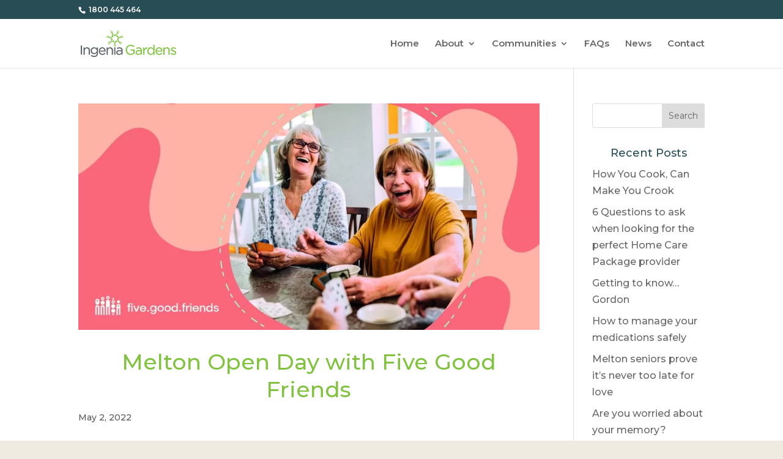

--- FILE ---
content_type: text/css
request_url: https://www.ingeniagardens.com.au/wp-content/plugins/ingenia-gardens/assets/css/theme.css?ver=1.0.0
body_size: -269
content:
.text-color-primary{
  color: #81c341!important;
}

.bg-color-primary{
  background-color: #81c341!important;
}

.text-color-secondary{
  color: #284d55!important;
}

.bg-color-secondary{
  background-color: #284d55!important;
}

#top-header,#main-header{
  z-index: 100!important;
 }

.body-text-color{
  color: #58595B!important;
}

--- FILE ---
content_type: text/css
request_url: https://www.ingeniagardens.com.au/wp-content/themes/Divi-child/style.css?ver=4.27.4
body_size: 726
content:
/*
Theme Name:    Divi Child Theme
Theme URI: http://www.elegantthemes.com/gallery/divi/
Template:     Divi
Description: Smart. Flexible. Beautiful. Divi is the most powerful theme in our collection.
Author: Elegant Themes
Author URI: http://www.gnu.org/licenses/gpl-2.0.html
Version:    1.0.0
*/

@import url("../Divi/style.css");

.qtc-search-location{
    width:100% !important;
}
.qtc-search-location #qtc-filter-listings{
    width: 29% !important;
    float: left;
    margin-right: 1%;
}
.qtc-search-location #qtc-filter-listings label{
    width:100%;
    float:left;
}
#type_property{
    height: 32px;
    width: 100%;
}
.qtc-archive-utility-wrapper {
    display:none;   
}
.qtc-search-price, .qtc-search-bed, .qtc-search-bath{
    width:30% !important;
    float:left;
}
.qtc-search-row{
    margin:5px 0px;   
}
.qtc-search-bath{
    width: 20% !important;
    float: left;
    padding-right: 4px;
    margin:5px 0px;  
    padding-left: 4px;
}
#property_price_to, #property_bedrooms_max{
    width: 80%;
}
.property-template-default #et-main-area #primary{
    width: 70%;
    float: left;
    padding: 45px 20px 45px 100px !important;
    border: none !important;
}
.property-template-default #sidebar{
    padding-bottom: 45px;
    padding-top: 45px;
}
.property-template-default #main-footer{
    clear: both;
    position: relative;
    border-top-style: solid;
    border-top-width: 1px;
}
.qtc-search-parking{
    width: 20% !important;
    float: left; 
    margin:5px 0px;  
}
.qtc-search-submit-row input{
    width: 25%;
    max-width: none;
    background-color: #7cda24 !important;
    color: #fff;
    font-size: 20px;
    font-weight: 800;
    margin-bottom: 50px;
    margin-top: 20px;
}
#content_property{
    width: 80%;
    max-width: 1080px;
    margin: auto;
}
#content_property .archive-header{
    padding-top:50px;
}
#content_property .loop-content {
        overflow: hidden;
}
@media screen and (max-width: 1000px) {
    .qtc-search-row{
        width:100% !important;   
    }
    .qtc-search-location #qtc-filter-listings {
    width: 49% !important;
    float: left;
    margin-right: 4px;
}
.qtc-search-bath, .qtc-search-parking{
    width:50% !important;
}
}
@media screen and (max-width: 980px) {
    .property-template-default #et-main-area #primary {
        width: 100%;
        padding: 50px 5% !important;
    }
    .property-template-default #sidebar {
        width: 100% !important;
        float: left;
        padding: 50px 5% !important;
    }
    
}

@media (min-width: 981px) {
	.et_pb_row {
		display: flex;
		flex-wrap: wrap;
	}
	
#post-10223 .et_pb_module.et_pb_post_slider.et_pb_slider.et_pb_post_slider_image_background.et_pb_slider_fullwidth_off.et_pb_slider_with_overlay.et_pb_bg_layout_dark,
#post-10223 .et_pb_module.et_pb_post_slider.et_pb_slider.et_pb_post_slider_image_background.et_pb_slider_fullwidth_off.et_pb_slider_with_overlay.et_pb_bg_layout_dark .et_pb_slides,
#post-10223 .et_pb_module.et_pb_post_slider.et_pb_slider.et_pb_post_slider_image_background.et_pb_slider_fullwidth_off.et_pb_slider_with_overlay.et_pb_bg_layout_dark .et_pb_slides > *,

#post-10530 .et_pb_module.et_pb_post_slider.et_pb_slider.et_pb_post_slider_image_background.et_pb_slider_fullwidth_off.et_pb_slider_with_overlay.et_pb_bg_layout_dark,
#post-10530 .et_pb_module.et_pb_post_slider.et_pb_slider.et_pb_post_slider_image_background.et_pb_slider_fullwidth_off.et_pb_slider_with_overlay.et_pb_bg_layout_dark .et_pb_slides,
#post-10530 .et_pb_module.et_pb_post_slider.et_pb_slider.et_pb_post_slider_image_background.et_pb_slider_fullwidth_off.et_pb_slider_with_overlay.et_pb_bg_layout_dark .et_pb_slides > *,

#post-10546 .et_pb_module.et_pb_post_slider.et_pb_slider.et_pb_post_slider_image_background.et_pb_slider_fullwidth_off.et_pb_slider_with_overlay.et_pb_bg_layout_dark,
#post-10546 .et_pb_module.et_pb_post_slider.et_pb_slider.et_pb_post_slider_image_background.et_pb_slider_fullwidth_off.et_pb_slider_with_overlay.et_pb_bg_layout_dark .et_pb_slides,
#post-10546 .et_pb_module.et_pb_post_slider.et_pb_slider.et_pb_post_slider_image_background.et_pb_slider_fullwidth_off.et_pb_slider_with_overlay.et_pb_bg_layout_dark .et_pb_slides > *,

#post-10552 .et_pb_module.et_pb_post_slider.et_pb_slider.et_pb_post_slider_image_background.et_pb_slider_fullwidth_off.et_pb_slider_with_overlay.et_pb_bg_layout_dark,
#post-10552 .et_pb_module.et_pb_post_slider.et_pb_slider.et_pb_post_slider_image_background.et_pb_slider_fullwidth_off.et_pb_slider_with_overlay.et_pb_bg_layout_dark .et_pb_slides,
#post-10552 .et_pb_module.et_pb_post_slider.et_pb_slider.et_pb_post_slider_image_background.et_pb_slider_fullwidth_off.et_pb_slider_with_overlay.et_pb_bg_layout_dark .et_pb_slides > *,

#post-10336 .et_pb_module.et_pb_post_slider.et_pb_slider.et_pb_post_slider_image_background.et_pb_slider_fullwidth_off.et_pb_slider_with_overlay.et_pb_bg_layout_dark,
#post-10336 .et_pb_module.et_pb_post_slider.et_pb_slider.et_pb_post_slider_image_background.et_pb_slider_fullwidth_off.et_pb_slider_with_overlay.et_pb_bg_layout_dark .et_pb_slides,
#post-10336 .et_pb_module.et_pb_post_slider.et_pb_slider.et_pb_post_slider_image_background.et_pb_slider_fullwidth_off.et_pb_slider_with_overlay.et_pb_bg_layout_dark .et_pb_slides > *,

#post-10593 .et_pb_module.et_pb_post_slider.et_pb_slider.et_pb_post_slider_image_background.et_pb_slider_fullwidth_off.et_pb_slider_with_overlay.et_pb_bg_layout_dark,
#post-10593 .et_pb_module.et_pb_post_slider.et_pb_slider.et_pb_post_slider_image_background.et_pb_slider_fullwidth_off.et_pb_slider_with_overlay.et_pb_bg_layout_dark .et_pb_slides,
#post-10593 .et_pb_module.et_pb_post_slider.et_pb_slider.et_pb_post_slider_image_background.et_pb_slider_fullwidth_off.et_pb_slider_with_overlay.et_pb_bg_layout_dark .et_pb_slides > *,

#post-10606 .et_pb_module.et_pb_post_slider.et_pb_slider.et_pb_post_slider_image_background.et_pb_slider_fullwidth_off.et_pb_slider_with_overlay.et_pb_bg_layout_dark,
#post-10606 .et_pb_module.et_pb_post_slider.et_pb_slider.et_pb_post_slider_image_background.et_pb_slider_fullwidth_off.et_pb_slider_with_overlay.et_pb_bg_layout_dark .et_pb_slides,
#post-10606 .et_pb_module.et_pb_post_slider.et_pb_slider.et_pb_post_slider_image_background.et_pb_slider_fullwidth_off.et_pb_slider_with_overlay.et_pb_bg_layout_dark .et_pb_slides > *,
	
#post-10224 .et_pb_module.et_pb_post_slider.et_pb_slider.et_pb_post_slider_image_background.et_pb_slider_fullwidth_off.et_pb_slider_with_overlay.et_pb_bg_layout_dark,
#post-10224 .et_pb_module.et_pb_post_slider.et_pb_slider.et_pb_post_slider_image_background.et_pb_slider_fullwidth_off.et_pb_slider_with_overlay.et_pb_bg_layout_dark .et_pb_slides,
#post-10224 .et_pb_module.et_pb_post_slider.et_pb_slider.et_pb_post_slider_image_background.et_pb_slider_fullwidth_off.et_pb_slider_with_overlay.et_pb_bg_layout_dark .et_pb_slides > * {
    
    height: 100%;
}

}

.et_pb_toggle_content td img {
	width: 27px;
}


--- FILE ---
content_type: text/css
request_url: https://www.ingeniagardens.com.au/wp-content/et-cache/global/et-divi-customizer-global.min.css?ver=1753755317
body_size: 1655
content:
body,.et_pb_column_1_2 .et_quote_content blockquote cite,.et_pb_column_1_2 .et_link_content a.et_link_main_url,.et_pb_column_1_3 .et_quote_content blockquote cite,.et_pb_column_3_8 .et_quote_content blockquote cite,.et_pb_column_1_4 .et_quote_content blockquote cite,.et_pb_blog_grid .et_quote_content blockquote cite,.et_pb_column_1_3 .et_link_content a.et_link_main_url,.et_pb_column_3_8 .et_link_content a.et_link_main_url,.et_pb_column_1_4 .et_link_content a.et_link_main_url,.et_pb_blog_grid .et_link_content a.et_link_main_url,body .et_pb_bg_layout_light .et_pb_post p,body .et_pb_bg_layout_dark .et_pb_post p{font-size:14px}.et_pb_slide_content,.et_pb_best_value{font-size:15px}body{color:#58595b}h1,h2,h3,h4,h5,h6{color:#284d55}#et_search_icon:hover,.mobile_menu_bar:before,.mobile_menu_bar:after,.et_toggle_slide_menu:after,.et-social-icon a:hover,.et_pb_sum,.et_pb_pricing li a,.et_pb_pricing_table_button,.et_overlay:before,.entry-summary p.price ins,.et_pb_member_social_links a:hover,.et_pb_widget li a:hover,.et_pb_filterable_portfolio .et_pb_portfolio_filters li a.active,.et_pb_filterable_portfolio .et_pb_portofolio_pagination ul li a.active,.et_pb_gallery .et_pb_gallery_pagination ul li a.active,.wp-pagenavi span.current,.wp-pagenavi a:hover,.nav-single a,.tagged_as a,.posted_in a{color:#81c341}.et_pb_contact_submit,.et_password_protected_form .et_submit_button,.et_pb_bg_layout_light .et_pb_newsletter_button,.comment-reply-link,.form-submit .et_pb_button,.et_pb_bg_layout_light .et_pb_promo_button,.et_pb_bg_layout_light .et_pb_more_button,.et_pb_contact p input[type="checkbox"]:checked+label i:before,.et_pb_bg_layout_light.et_pb_module.et_pb_button{color:#81c341}.footer-widget h4{color:#81c341}.et-search-form,.nav li ul,.et_mobile_menu,.footer-widget li:before,.et_pb_pricing li:before,blockquote{border-color:#81c341}.et_pb_counter_amount,.et_pb_featured_table .et_pb_pricing_heading,.et_quote_content,.et_link_content,.et_audio_content,.et_pb_post_slider.et_pb_bg_layout_dark,.et_slide_in_menu_container,.et_pb_contact p input[type="radio"]:checked+label i:before{background-color:#81c341}a{color:#284d55}.nav li ul{border-color:#284d55}.et_secondary_nav_enabled #page-container #top-header{background-color:#284d55!important}#et-secondary-nav li ul{background-color:#284d55}#top-menu li a{font-size:15px}body.et_vertical_nav .container.et_search_form_container .et-search-form input{font-size:15px!important}#top-menu li.current-menu-ancestor>a,#top-menu li.current-menu-item>a,#top-menu li.current_page_item>a{color:#284d55}#main-footer{background-color:#ffffff}#main-footer .footer-widget h4,#main-footer .widget_block h1,#main-footer .widget_block h2,#main-footer .widget_block h3,#main-footer .widget_block h4,#main-footer .widget_block h5,#main-footer .widget_block h6{color:#81c341}.footer-widget li:before{border-color:#81c341}#footer-bottom{background-color:rgba(112,115,114,0.5)}#footer-info,#footer-info a{color:#ffffff}#footer-bottom .et-social-icon a{color:#ffffff}body .et_pb_button{background-color:rgba(129,195,65,0)}body.et_pb_button_helper_class .et_pb_button,body.et_pb_button_helper_class .et_pb_module.et_pb_button{}body .et_pb_bg_layout_light.et_pb_button:hover,body .et_pb_bg_layout_light .et_pb_button:hover,body .et_pb_button:hover{background-color:#316820}@media only screen and (min-width:981px){.et_pb_section{padding:2% 0}.et_pb_fullwidth_section{padding:0}.et_pb_row{padding:1% 0}.et_header_style_centered.et_hide_primary_logo #main-header:not(.et-fixed-header) .logo_container,.et_header_style_centered.et_hide_fixed_logo #main-header.et-fixed-header .logo_container{height:11.88px}.et_header_style_left .et-fixed-header #et-top-navigation,.et_header_style_split .et-fixed-header #et-top-navigation{padding:42px 0 0 0}.et_header_style_left .et-fixed-header #et-top-navigation nav>ul>li>a,.et_header_style_split .et-fixed-header #et-top-navigation nav>ul>li>a{padding-bottom:42px}.et_header_style_centered header#main-header.et-fixed-header .logo_container{height:83px}.et_header_style_split #main-header.et-fixed-header .centered-inline-logo-wrap{width:83px;margin:-83px 0}.et_header_style_split .et-fixed-header .centered-inline-logo-wrap #logo{max-height:83px}.et_pb_svg_logo.et_header_style_split .et-fixed-header .centered-inline-logo-wrap #logo{height:83px}.et_header_style_slide .et-fixed-header #et-top-navigation,.et_header_style_fullscreen .et-fixed-header #et-top-navigation{padding:33px 0 33px 0!important}.et_fixed_nav #page-container .et-fixed-header#top-header{background-color:#284d55!important}.et_fixed_nav #page-container .et-fixed-header#top-header #et-secondary-nav li ul{background-color:#284d55}.et-fixed-header #top-menu li a{font-size:16px}.et-fixed-header #top-menu li.current-menu-ancestor>a,.et-fixed-header #top-menu li.current-menu-item>a,.et-fixed-header #top-menu li.current_page_item>a{color:#284d55!important}}@media only screen and (min-width:1350px){.et_pb_row{padding:13px 0}.et_pb_section{padding:27px 0}.single.et_pb_pagebuilder_layout.et_full_width_page .et_post_meta_wrapper{padding-top:40px}.et_pb_fullwidth_section{padding:0}}	h1,h2,h3,h4,h5,h6{font-family:'Montserrat',Helvetica,Arial,Lucida,sans-serif}body,input,textarea,select{font-family:'Montserrat',Helvetica,Arial,Lucida,sans-serif}body{font-size:100%}body,caption,th,td,input,textarea,select,option,legend,fieldset,h1,h2,h3,h4,h5,h6{font-size-adjust:0.5}#page{font-size:1em;line-height:1.25}@media (min-width:43.75em){#page{font-size:1em;line-height:1.375}}h1{font-size:2em;line-height:1.25}@media (min-width:43.75em){h1{font-size:2.5em;line-height:1.125}}@media (min-width:56.25em){h1{font-size:3em;line-height:1.05}}h2{font-size:1.625em;color:#81c341;line-height:1.15384615}@media (min-width:43.75em){h2{font-size:2em;line-height:1.25}}@media (min-width:56.25em){h2{font-size:2.25em;line-height:1.25}}h3{font-size:1.375em;color:#81c341;line-height:1.13636364}@media (min-width:43.75em){h3{font-size:1.5em;line-height:1.25}}@media (min-width:56.25em){h3{font-size:1.75em;line-height:1.25}}h4{font-size:1.125em;line-height:1.11111111}@media (min-width:43.75em){h4{line-height:1.22222222}}blockquote{font-size:1.25em;line-height:1.25}@media (min-width:43.75em){blockquote{font-size:1.5em;line-height:1.45833333}}h1,h2,h3,h4{text-align:center}.ds-vertical-align{display:flex;flex-direction:column;justify-content:center}.et-pb-arrow-next:before,.et-pb-arrow-prev:before{color:#fff}.et_gallery_item{width:100%}.et_pb_toggle_content td img{min-width:27px}body .et_pb_button:hover,.et_pb_button:hover{background-color:#284D55!important}.et_pb_button,.et_pb_contact_submit{border-color:#fff!important;background-color:#6d8876!important}.et_pb_contact_submit span,.et_pb_contact_submit:after{color:#fff!important}.et_pb_section_8.et_section_specialty{display:none!important}@media (min-width:981px){.et_pb_row{display:flex;flex-wrap:wrap}.et_pb_slide.et_pb_bg_layout_dark.et-pb-active-slide,.et_pb_module.et_pb_post_slider.et_pb_post_slider_2.et_pb_bg_layout_dark,.et_pb_module.et_pb_post_slider.et_pb_slider.et_pb_bg_layout_dark .et_pb_slides,.et_pb_module.et_pb_post_slider.et_pb_slider_2.et_pb_bg_layout_dark .et_pb_slides,.et_pb_module.et_pb_post_slider.et_pb_slider.et_pb_bg_layout_dark .et_pb_slides>*,.et_pb_module.et_pb_post_slider.et_pb_slider_2.et_pb_bg_layout_dark .et_pb_slides>*{height:100%}.et_pb_module.et_pb_post_slider.et_pb_slider.et_pb_bg_layout_dark>* .et_pb_module.et_pb_post_slider.et_pb_slider.et_pb_bg_layout_dark>*{height:auto!important}}@media only screen and (max-width:767px){.et_pb_slider .et_pb_slide_0{background-position:right 25% center!important}}@media (max-width:1750px){.home .et_pb_column.et_pb_column_1_6{width:33%!important}}@media (max-width:980px){.home .et_pb_column.et_pb_column_1_6{width:50%!important}}@media (max-width:479px){.home .et_pb_column.et_pb_column_1_6{width:100%!important}}body #page-container .entry-content .et_pb_section .et_pb_cta_0.et_pb_promo .et_pb_promo_button.et_pb_button{color:white!important}.et_pb_bg_layout_light .et_pb_promo_button{color:white}#comment-wrap{display:none;pointer-events:none}a{text-decoration:none!important}

--- FILE ---
content_type: text/css
request_url: https://www.ingeniagardens.com.au/wp-content/et-cache/12471/et-core-unified-cpt-deferred-12471.min.css?ver=1753755343
body_size: 214
content:
.et-db #et-boc .et-l div.et_pb_section.et_pb_section_0_tb_footer{background-image:url(http://www.ingeniagardens.com.au/wp-content/uploads/2024/10/INGENIA-FINAL-2-01.png)!important}.et-db #et-boc .et-l .et_pb_row_0_tb_footer{background-color:#FFFFFF;border-radius:18px 18px 18px 18px;overflow:hidden;min-height:186px}.et-db #et-boc .et-l .et_pb_row_0_tb_footer.et_pb_row{padding-top:20px!important;padding-right:20px!important;padding-bottom:20px!important;padding-left:20px!important;padding-top:20px;padding-right:20px;padding-bottom:20px;padding-left:20px}.et-db #et-boc .et-l .et_pb_row_0_tb_footer,body.et-db #page-container .et-db #et-boc .et-l #et-boc .et-l .et_pb_row_0_tb_footer.et_pb_row,body.et_pb_pagebuilder_layout.single.et-db #page-container #et-boc .et-l #et-boc .et-l .et_pb_row_0_tb_footer.et_pb_row,body.et_pb_pagebuilder_layout.single.et_full_width_page.et-db #page-container #et-boc .et-l #et-boc .et-l .et_pb_row_0_tb_footer.et_pb_row{width:100%}.et-db #et-boc .et-l .et_pb_text_0_tb_footer{line-height:1.5em;font-size:18px;line-height:1.5em}.et-db #et-boc .et-l .et_pb_section_1_tb_footer.et_pb_section{padding-top:0px;margin-top:0px;margin-bottom:-26px}.et-db #et-boc .et-l .et_pb_menu_0_tb_footer.et_pb_menu ul li a{font-weight:600;color:#b7b9b8!important}.et-db #et-boc .et-l .et_pb_menu_0_tb_footer.et_pb_menu{background-color:#ffffff}.et-db #et-boc .et-l .et_pb_menu_0_tb_footer.et_pb_menu .nav li ul,.et-db #et-boc .et-l .et_pb_menu_0_tb_footer.et_pb_menu .et_mobile_menu,.et-db #et-boc .et-l .et_pb_menu_0_tb_footer.et_pb_menu .et_mobile_menu ul{background-color:#ffffff!important}.et-db #et-boc .et-l .et_pb_menu_0_tb_footer .et_pb_menu_inner_container>.et_pb_menu__logo-wrap,.et-db #et-boc .et-l .et_pb_menu_0_tb_footer .et_pb_menu__logo-slot{width:auto;max-width:100%}.et-db #et-boc .et-l .et_pb_menu_0_tb_footer .et_pb_menu_inner_container>.et_pb_menu__logo-wrap .et_pb_menu__logo img,.et-db #et-boc .et-l .et_pb_menu_0_tb_footer .et_pb_menu__logo-slot .et_pb_menu__logo-wrap img{height:auto;max-height:none}.et-db #et-boc .et-l .et_pb_menu_0_tb_footer .mobile_nav .mobile_menu_bar:before,.et-db #et-boc .et-l .et_pb_menu_0_tb_footer .et_pb_menu__icon.et_pb_menu__search-button,.et-db #et-boc .et-l .et_pb_menu_0_tb_footer .et_pb_menu__icon.et_pb_menu__close-search-button,.et-db #et-boc .et-l .et_pb_menu_0_tb_footer .et_pb_menu__icon.et_pb_menu__cart-button{color:#81c341}.et-db #et-boc .et-l .et_pb_section_2_tb_footer{height:80px}.et-db #et-boc .et-l .et_pb_section_2_tb_footer.et_pb_section{padding-top:16px;margin-top:0px;margin-bottom:0px;background-color:#b7b9b8!important}.et-db #et-boc .et-l .et_pb_text_1_tb_footer.et_pb_text{color:#FFFFFF!important}

--- FILE ---
content_type: application/javascript
request_url: https://2406cd82b14a494a85f0fe919f5b2bc9.js.ubembed.com/
body_size: 328
content:
(function(s){s.src="https://assets.ubembed.com/universalscript/releases/v0.184.0/bundle.js";s.addEventListener("load",function(){ube.init({"environment":"production","geoData":{"latitude":39.96118,"longitude":-82.99879,"continentCode":"NA","countryCode":"US","regionCode":"OH","city":"columbus"},"ubCode":"2406cd82b14a494a85f0fe919f5b2bc9","matchingRules":[]});});document.head.appendChild(s);})(document.createElement("script"));

--- FILE ---
content_type: application/javascript
request_url: https://prism.app-us1.com/?a=89895254&u=https%3A%2F%2Fwww.ingeniagardens.com.au%2Fcategory%2Fingenia-gardens-melton%2Fpage%2F2%2F
body_size: 137
content:
window.visitorGlobalObject=window.visitorGlobalObject||window.prismGlobalObject;window.visitorGlobalObject.setVisitorId('30433f32-a14a-44ad-a49c-65872e75e7cc', '89895254');window.visitorGlobalObject.setWhitelistedServices('tracking', '89895254');